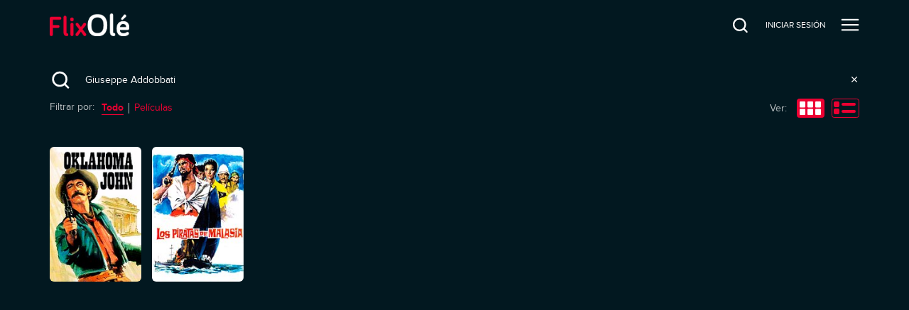

--- FILE ---
content_type: text/html; charset=utf-8
request_url: https://www.google.com/recaptcha/api2/anchor?ar=1&k=6Lc-34geAAAAANaBWlINXFjquhfOGTLhMSRQRs6i&co=aHR0cHM6Ly92ZXIuZmxpeG9sZS5jb206NDQz&hl=en&v=PoyoqOPhxBO7pBk68S4YbpHZ&size=invisible&anchor-ms=20000&execute-ms=30000&cb=v04k3cmlbwx3
body_size: 48465
content:
<!DOCTYPE HTML><html dir="ltr" lang="en"><head><meta http-equiv="Content-Type" content="text/html; charset=UTF-8">
<meta http-equiv="X-UA-Compatible" content="IE=edge">
<title>reCAPTCHA</title>
<style type="text/css">
/* cyrillic-ext */
@font-face {
  font-family: 'Roboto';
  font-style: normal;
  font-weight: 400;
  font-stretch: 100%;
  src: url(//fonts.gstatic.com/s/roboto/v48/KFO7CnqEu92Fr1ME7kSn66aGLdTylUAMa3GUBHMdazTgWw.woff2) format('woff2');
  unicode-range: U+0460-052F, U+1C80-1C8A, U+20B4, U+2DE0-2DFF, U+A640-A69F, U+FE2E-FE2F;
}
/* cyrillic */
@font-face {
  font-family: 'Roboto';
  font-style: normal;
  font-weight: 400;
  font-stretch: 100%;
  src: url(//fonts.gstatic.com/s/roboto/v48/KFO7CnqEu92Fr1ME7kSn66aGLdTylUAMa3iUBHMdazTgWw.woff2) format('woff2');
  unicode-range: U+0301, U+0400-045F, U+0490-0491, U+04B0-04B1, U+2116;
}
/* greek-ext */
@font-face {
  font-family: 'Roboto';
  font-style: normal;
  font-weight: 400;
  font-stretch: 100%;
  src: url(//fonts.gstatic.com/s/roboto/v48/KFO7CnqEu92Fr1ME7kSn66aGLdTylUAMa3CUBHMdazTgWw.woff2) format('woff2');
  unicode-range: U+1F00-1FFF;
}
/* greek */
@font-face {
  font-family: 'Roboto';
  font-style: normal;
  font-weight: 400;
  font-stretch: 100%;
  src: url(//fonts.gstatic.com/s/roboto/v48/KFO7CnqEu92Fr1ME7kSn66aGLdTylUAMa3-UBHMdazTgWw.woff2) format('woff2');
  unicode-range: U+0370-0377, U+037A-037F, U+0384-038A, U+038C, U+038E-03A1, U+03A3-03FF;
}
/* math */
@font-face {
  font-family: 'Roboto';
  font-style: normal;
  font-weight: 400;
  font-stretch: 100%;
  src: url(//fonts.gstatic.com/s/roboto/v48/KFO7CnqEu92Fr1ME7kSn66aGLdTylUAMawCUBHMdazTgWw.woff2) format('woff2');
  unicode-range: U+0302-0303, U+0305, U+0307-0308, U+0310, U+0312, U+0315, U+031A, U+0326-0327, U+032C, U+032F-0330, U+0332-0333, U+0338, U+033A, U+0346, U+034D, U+0391-03A1, U+03A3-03A9, U+03B1-03C9, U+03D1, U+03D5-03D6, U+03F0-03F1, U+03F4-03F5, U+2016-2017, U+2034-2038, U+203C, U+2040, U+2043, U+2047, U+2050, U+2057, U+205F, U+2070-2071, U+2074-208E, U+2090-209C, U+20D0-20DC, U+20E1, U+20E5-20EF, U+2100-2112, U+2114-2115, U+2117-2121, U+2123-214F, U+2190, U+2192, U+2194-21AE, U+21B0-21E5, U+21F1-21F2, U+21F4-2211, U+2213-2214, U+2216-22FF, U+2308-230B, U+2310, U+2319, U+231C-2321, U+2336-237A, U+237C, U+2395, U+239B-23B7, U+23D0, U+23DC-23E1, U+2474-2475, U+25AF, U+25B3, U+25B7, U+25BD, U+25C1, U+25CA, U+25CC, U+25FB, U+266D-266F, U+27C0-27FF, U+2900-2AFF, U+2B0E-2B11, U+2B30-2B4C, U+2BFE, U+3030, U+FF5B, U+FF5D, U+1D400-1D7FF, U+1EE00-1EEFF;
}
/* symbols */
@font-face {
  font-family: 'Roboto';
  font-style: normal;
  font-weight: 400;
  font-stretch: 100%;
  src: url(//fonts.gstatic.com/s/roboto/v48/KFO7CnqEu92Fr1ME7kSn66aGLdTylUAMaxKUBHMdazTgWw.woff2) format('woff2');
  unicode-range: U+0001-000C, U+000E-001F, U+007F-009F, U+20DD-20E0, U+20E2-20E4, U+2150-218F, U+2190, U+2192, U+2194-2199, U+21AF, U+21E6-21F0, U+21F3, U+2218-2219, U+2299, U+22C4-22C6, U+2300-243F, U+2440-244A, U+2460-24FF, U+25A0-27BF, U+2800-28FF, U+2921-2922, U+2981, U+29BF, U+29EB, U+2B00-2BFF, U+4DC0-4DFF, U+FFF9-FFFB, U+10140-1018E, U+10190-1019C, U+101A0, U+101D0-101FD, U+102E0-102FB, U+10E60-10E7E, U+1D2C0-1D2D3, U+1D2E0-1D37F, U+1F000-1F0FF, U+1F100-1F1AD, U+1F1E6-1F1FF, U+1F30D-1F30F, U+1F315, U+1F31C, U+1F31E, U+1F320-1F32C, U+1F336, U+1F378, U+1F37D, U+1F382, U+1F393-1F39F, U+1F3A7-1F3A8, U+1F3AC-1F3AF, U+1F3C2, U+1F3C4-1F3C6, U+1F3CA-1F3CE, U+1F3D4-1F3E0, U+1F3ED, U+1F3F1-1F3F3, U+1F3F5-1F3F7, U+1F408, U+1F415, U+1F41F, U+1F426, U+1F43F, U+1F441-1F442, U+1F444, U+1F446-1F449, U+1F44C-1F44E, U+1F453, U+1F46A, U+1F47D, U+1F4A3, U+1F4B0, U+1F4B3, U+1F4B9, U+1F4BB, U+1F4BF, U+1F4C8-1F4CB, U+1F4D6, U+1F4DA, U+1F4DF, U+1F4E3-1F4E6, U+1F4EA-1F4ED, U+1F4F7, U+1F4F9-1F4FB, U+1F4FD-1F4FE, U+1F503, U+1F507-1F50B, U+1F50D, U+1F512-1F513, U+1F53E-1F54A, U+1F54F-1F5FA, U+1F610, U+1F650-1F67F, U+1F687, U+1F68D, U+1F691, U+1F694, U+1F698, U+1F6AD, U+1F6B2, U+1F6B9-1F6BA, U+1F6BC, U+1F6C6-1F6CF, U+1F6D3-1F6D7, U+1F6E0-1F6EA, U+1F6F0-1F6F3, U+1F6F7-1F6FC, U+1F700-1F7FF, U+1F800-1F80B, U+1F810-1F847, U+1F850-1F859, U+1F860-1F887, U+1F890-1F8AD, U+1F8B0-1F8BB, U+1F8C0-1F8C1, U+1F900-1F90B, U+1F93B, U+1F946, U+1F984, U+1F996, U+1F9E9, U+1FA00-1FA6F, U+1FA70-1FA7C, U+1FA80-1FA89, U+1FA8F-1FAC6, U+1FACE-1FADC, U+1FADF-1FAE9, U+1FAF0-1FAF8, U+1FB00-1FBFF;
}
/* vietnamese */
@font-face {
  font-family: 'Roboto';
  font-style: normal;
  font-weight: 400;
  font-stretch: 100%;
  src: url(//fonts.gstatic.com/s/roboto/v48/KFO7CnqEu92Fr1ME7kSn66aGLdTylUAMa3OUBHMdazTgWw.woff2) format('woff2');
  unicode-range: U+0102-0103, U+0110-0111, U+0128-0129, U+0168-0169, U+01A0-01A1, U+01AF-01B0, U+0300-0301, U+0303-0304, U+0308-0309, U+0323, U+0329, U+1EA0-1EF9, U+20AB;
}
/* latin-ext */
@font-face {
  font-family: 'Roboto';
  font-style: normal;
  font-weight: 400;
  font-stretch: 100%;
  src: url(//fonts.gstatic.com/s/roboto/v48/KFO7CnqEu92Fr1ME7kSn66aGLdTylUAMa3KUBHMdazTgWw.woff2) format('woff2');
  unicode-range: U+0100-02BA, U+02BD-02C5, U+02C7-02CC, U+02CE-02D7, U+02DD-02FF, U+0304, U+0308, U+0329, U+1D00-1DBF, U+1E00-1E9F, U+1EF2-1EFF, U+2020, U+20A0-20AB, U+20AD-20C0, U+2113, U+2C60-2C7F, U+A720-A7FF;
}
/* latin */
@font-face {
  font-family: 'Roboto';
  font-style: normal;
  font-weight: 400;
  font-stretch: 100%;
  src: url(//fonts.gstatic.com/s/roboto/v48/KFO7CnqEu92Fr1ME7kSn66aGLdTylUAMa3yUBHMdazQ.woff2) format('woff2');
  unicode-range: U+0000-00FF, U+0131, U+0152-0153, U+02BB-02BC, U+02C6, U+02DA, U+02DC, U+0304, U+0308, U+0329, U+2000-206F, U+20AC, U+2122, U+2191, U+2193, U+2212, U+2215, U+FEFF, U+FFFD;
}
/* cyrillic-ext */
@font-face {
  font-family: 'Roboto';
  font-style: normal;
  font-weight: 500;
  font-stretch: 100%;
  src: url(//fonts.gstatic.com/s/roboto/v48/KFO7CnqEu92Fr1ME7kSn66aGLdTylUAMa3GUBHMdazTgWw.woff2) format('woff2');
  unicode-range: U+0460-052F, U+1C80-1C8A, U+20B4, U+2DE0-2DFF, U+A640-A69F, U+FE2E-FE2F;
}
/* cyrillic */
@font-face {
  font-family: 'Roboto';
  font-style: normal;
  font-weight: 500;
  font-stretch: 100%;
  src: url(//fonts.gstatic.com/s/roboto/v48/KFO7CnqEu92Fr1ME7kSn66aGLdTylUAMa3iUBHMdazTgWw.woff2) format('woff2');
  unicode-range: U+0301, U+0400-045F, U+0490-0491, U+04B0-04B1, U+2116;
}
/* greek-ext */
@font-face {
  font-family: 'Roboto';
  font-style: normal;
  font-weight: 500;
  font-stretch: 100%;
  src: url(//fonts.gstatic.com/s/roboto/v48/KFO7CnqEu92Fr1ME7kSn66aGLdTylUAMa3CUBHMdazTgWw.woff2) format('woff2');
  unicode-range: U+1F00-1FFF;
}
/* greek */
@font-face {
  font-family: 'Roboto';
  font-style: normal;
  font-weight: 500;
  font-stretch: 100%;
  src: url(//fonts.gstatic.com/s/roboto/v48/KFO7CnqEu92Fr1ME7kSn66aGLdTylUAMa3-UBHMdazTgWw.woff2) format('woff2');
  unicode-range: U+0370-0377, U+037A-037F, U+0384-038A, U+038C, U+038E-03A1, U+03A3-03FF;
}
/* math */
@font-face {
  font-family: 'Roboto';
  font-style: normal;
  font-weight: 500;
  font-stretch: 100%;
  src: url(//fonts.gstatic.com/s/roboto/v48/KFO7CnqEu92Fr1ME7kSn66aGLdTylUAMawCUBHMdazTgWw.woff2) format('woff2');
  unicode-range: U+0302-0303, U+0305, U+0307-0308, U+0310, U+0312, U+0315, U+031A, U+0326-0327, U+032C, U+032F-0330, U+0332-0333, U+0338, U+033A, U+0346, U+034D, U+0391-03A1, U+03A3-03A9, U+03B1-03C9, U+03D1, U+03D5-03D6, U+03F0-03F1, U+03F4-03F5, U+2016-2017, U+2034-2038, U+203C, U+2040, U+2043, U+2047, U+2050, U+2057, U+205F, U+2070-2071, U+2074-208E, U+2090-209C, U+20D0-20DC, U+20E1, U+20E5-20EF, U+2100-2112, U+2114-2115, U+2117-2121, U+2123-214F, U+2190, U+2192, U+2194-21AE, U+21B0-21E5, U+21F1-21F2, U+21F4-2211, U+2213-2214, U+2216-22FF, U+2308-230B, U+2310, U+2319, U+231C-2321, U+2336-237A, U+237C, U+2395, U+239B-23B7, U+23D0, U+23DC-23E1, U+2474-2475, U+25AF, U+25B3, U+25B7, U+25BD, U+25C1, U+25CA, U+25CC, U+25FB, U+266D-266F, U+27C0-27FF, U+2900-2AFF, U+2B0E-2B11, U+2B30-2B4C, U+2BFE, U+3030, U+FF5B, U+FF5D, U+1D400-1D7FF, U+1EE00-1EEFF;
}
/* symbols */
@font-face {
  font-family: 'Roboto';
  font-style: normal;
  font-weight: 500;
  font-stretch: 100%;
  src: url(//fonts.gstatic.com/s/roboto/v48/KFO7CnqEu92Fr1ME7kSn66aGLdTylUAMaxKUBHMdazTgWw.woff2) format('woff2');
  unicode-range: U+0001-000C, U+000E-001F, U+007F-009F, U+20DD-20E0, U+20E2-20E4, U+2150-218F, U+2190, U+2192, U+2194-2199, U+21AF, U+21E6-21F0, U+21F3, U+2218-2219, U+2299, U+22C4-22C6, U+2300-243F, U+2440-244A, U+2460-24FF, U+25A0-27BF, U+2800-28FF, U+2921-2922, U+2981, U+29BF, U+29EB, U+2B00-2BFF, U+4DC0-4DFF, U+FFF9-FFFB, U+10140-1018E, U+10190-1019C, U+101A0, U+101D0-101FD, U+102E0-102FB, U+10E60-10E7E, U+1D2C0-1D2D3, U+1D2E0-1D37F, U+1F000-1F0FF, U+1F100-1F1AD, U+1F1E6-1F1FF, U+1F30D-1F30F, U+1F315, U+1F31C, U+1F31E, U+1F320-1F32C, U+1F336, U+1F378, U+1F37D, U+1F382, U+1F393-1F39F, U+1F3A7-1F3A8, U+1F3AC-1F3AF, U+1F3C2, U+1F3C4-1F3C6, U+1F3CA-1F3CE, U+1F3D4-1F3E0, U+1F3ED, U+1F3F1-1F3F3, U+1F3F5-1F3F7, U+1F408, U+1F415, U+1F41F, U+1F426, U+1F43F, U+1F441-1F442, U+1F444, U+1F446-1F449, U+1F44C-1F44E, U+1F453, U+1F46A, U+1F47D, U+1F4A3, U+1F4B0, U+1F4B3, U+1F4B9, U+1F4BB, U+1F4BF, U+1F4C8-1F4CB, U+1F4D6, U+1F4DA, U+1F4DF, U+1F4E3-1F4E6, U+1F4EA-1F4ED, U+1F4F7, U+1F4F9-1F4FB, U+1F4FD-1F4FE, U+1F503, U+1F507-1F50B, U+1F50D, U+1F512-1F513, U+1F53E-1F54A, U+1F54F-1F5FA, U+1F610, U+1F650-1F67F, U+1F687, U+1F68D, U+1F691, U+1F694, U+1F698, U+1F6AD, U+1F6B2, U+1F6B9-1F6BA, U+1F6BC, U+1F6C6-1F6CF, U+1F6D3-1F6D7, U+1F6E0-1F6EA, U+1F6F0-1F6F3, U+1F6F7-1F6FC, U+1F700-1F7FF, U+1F800-1F80B, U+1F810-1F847, U+1F850-1F859, U+1F860-1F887, U+1F890-1F8AD, U+1F8B0-1F8BB, U+1F8C0-1F8C1, U+1F900-1F90B, U+1F93B, U+1F946, U+1F984, U+1F996, U+1F9E9, U+1FA00-1FA6F, U+1FA70-1FA7C, U+1FA80-1FA89, U+1FA8F-1FAC6, U+1FACE-1FADC, U+1FADF-1FAE9, U+1FAF0-1FAF8, U+1FB00-1FBFF;
}
/* vietnamese */
@font-face {
  font-family: 'Roboto';
  font-style: normal;
  font-weight: 500;
  font-stretch: 100%;
  src: url(//fonts.gstatic.com/s/roboto/v48/KFO7CnqEu92Fr1ME7kSn66aGLdTylUAMa3OUBHMdazTgWw.woff2) format('woff2');
  unicode-range: U+0102-0103, U+0110-0111, U+0128-0129, U+0168-0169, U+01A0-01A1, U+01AF-01B0, U+0300-0301, U+0303-0304, U+0308-0309, U+0323, U+0329, U+1EA0-1EF9, U+20AB;
}
/* latin-ext */
@font-face {
  font-family: 'Roboto';
  font-style: normal;
  font-weight: 500;
  font-stretch: 100%;
  src: url(//fonts.gstatic.com/s/roboto/v48/KFO7CnqEu92Fr1ME7kSn66aGLdTylUAMa3KUBHMdazTgWw.woff2) format('woff2');
  unicode-range: U+0100-02BA, U+02BD-02C5, U+02C7-02CC, U+02CE-02D7, U+02DD-02FF, U+0304, U+0308, U+0329, U+1D00-1DBF, U+1E00-1E9F, U+1EF2-1EFF, U+2020, U+20A0-20AB, U+20AD-20C0, U+2113, U+2C60-2C7F, U+A720-A7FF;
}
/* latin */
@font-face {
  font-family: 'Roboto';
  font-style: normal;
  font-weight: 500;
  font-stretch: 100%;
  src: url(//fonts.gstatic.com/s/roboto/v48/KFO7CnqEu92Fr1ME7kSn66aGLdTylUAMa3yUBHMdazQ.woff2) format('woff2');
  unicode-range: U+0000-00FF, U+0131, U+0152-0153, U+02BB-02BC, U+02C6, U+02DA, U+02DC, U+0304, U+0308, U+0329, U+2000-206F, U+20AC, U+2122, U+2191, U+2193, U+2212, U+2215, U+FEFF, U+FFFD;
}
/* cyrillic-ext */
@font-face {
  font-family: 'Roboto';
  font-style: normal;
  font-weight: 900;
  font-stretch: 100%;
  src: url(//fonts.gstatic.com/s/roboto/v48/KFO7CnqEu92Fr1ME7kSn66aGLdTylUAMa3GUBHMdazTgWw.woff2) format('woff2');
  unicode-range: U+0460-052F, U+1C80-1C8A, U+20B4, U+2DE0-2DFF, U+A640-A69F, U+FE2E-FE2F;
}
/* cyrillic */
@font-face {
  font-family: 'Roboto';
  font-style: normal;
  font-weight: 900;
  font-stretch: 100%;
  src: url(//fonts.gstatic.com/s/roboto/v48/KFO7CnqEu92Fr1ME7kSn66aGLdTylUAMa3iUBHMdazTgWw.woff2) format('woff2');
  unicode-range: U+0301, U+0400-045F, U+0490-0491, U+04B0-04B1, U+2116;
}
/* greek-ext */
@font-face {
  font-family: 'Roboto';
  font-style: normal;
  font-weight: 900;
  font-stretch: 100%;
  src: url(//fonts.gstatic.com/s/roboto/v48/KFO7CnqEu92Fr1ME7kSn66aGLdTylUAMa3CUBHMdazTgWw.woff2) format('woff2');
  unicode-range: U+1F00-1FFF;
}
/* greek */
@font-face {
  font-family: 'Roboto';
  font-style: normal;
  font-weight: 900;
  font-stretch: 100%;
  src: url(//fonts.gstatic.com/s/roboto/v48/KFO7CnqEu92Fr1ME7kSn66aGLdTylUAMa3-UBHMdazTgWw.woff2) format('woff2');
  unicode-range: U+0370-0377, U+037A-037F, U+0384-038A, U+038C, U+038E-03A1, U+03A3-03FF;
}
/* math */
@font-face {
  font-family: 'Roboto';
  font-style: normal;
  font-weight: 900;
  font-stretch: 100%;
  src: url(//fonts.gstatic.com/s/roboto/v48/KFO7CnqEu92Fr1ME7kSn66aGLdTylUAMawCUBHMdazTgWw.woff2) format('woff2');
  unicode-range: U+0302-0303, U+0305, U+0307-0308, U+0310, U+0312, U+0315, U+031A, U+0326-0327, U+032C, U+032F-0330, U+0332-0333, U+0338, U+033A, U+0346, U+034D, U+0391-03A1, U+03A3-03A9, U+03B1-03C9, U+03D1, U+03D5-03D6, U+03F0-03F1, U+03F4-03F5, U+2016-2017, U+2034-2038, U+203C, U+2040, U+2043, U+2047, U+2050, U+2057, U+205F, U+2070-2071, U+2074-208E, U+2090-209C, U+20D0-20DC, U+20E1, U+20E5-20EF, U+2100-2112, U+2114-2115, U+2117-2121, U+2123-214F, U+2190, U+2192, U+2194-21AE, U+21B0-21E5, U+21F1-21F2, U+21F4-2211, U+2213-2214, U+2216-22FF, U+2308-230B, U+2310, U+2319, U+231C-2321, U+2336-237A, U+237C, U+2395, U+239B-23B7, U+23D0, U+23DC-23E1, U+2474-2475, U+25AF, U+25B3, U+25B7, U+25BD, U+25C1, U+25CA, U+25CC, U+25FB, U+266D-266F, U+27C0-27FF, U+2900-2AFF, U+2B0E-2B11, U+2B30-2B4C, U+2BFE, U+3030, U+FF5B, U+FF5D, U+1D400-1D7FF, U+1EE00-1EEFF;
}
/* symbols */
@font-face {
  font-family: 'Roboto';
  font-style: normal;
  font-weight: 900;
  font-stretch: 100%;
  src: url(//fonts.gstatic.com/s/roboto/v48/KFO7CnqEu92Fr1ME7kSn66aGLdTylUAMaxKUBHMdazTgWw.woff2) format('woff2');
  unicode-range: U+0001-000C, U+000E-001F, U+007F-009F, U+20DD-20E0, U+20E2-20E4, U+2150-218F, U+2190, U+2192, U+2194-2199, U+21AF, U+21E6-21F0, U+21F3, U+2218-2219, U+2299, U+22C4-22C6, U+2300-243F, U+2440-244A, U+2460-24FF, U+25A0-27BF, U+2800-28FF, U+2921-2922, U+2981, U+29BF, U+29EB, U+2B00-2BFF, U+4DC0-4DFF, U+FFF9-FFFB, U+10140-1018E, U+10190-1019C, U+101A0, U+101D0-101FD, U+102E0-102FB, U+10E60-10E7E, U+1D2C0-1D2D3, U+1D2E0-1D37F, U+1F000-1F0FF, U+1F100-1F1AD, U+1F1E6-1F1FF, U+1F30D-1F30F, U+1F315, U+1F31C, U+1F31E, U+1F320-1F32C, U+1F336, U+1F378, U+1F37D, U+1F382, U+1F393-1F39F, U+1F3A7-1F3A8, U+1F3AC-1F3AF, U+1F3C2, U+1F3C4-1F3C6, U+1F3CA-1F3CE, U+1F3D4-1F3E0, U+1F3ED, U+1F3F1-1F3F3, U+1F3F5-1F3F7, U+1F408, U+1F415, U+1F41F, U+1F426, U+1F43F, U+1F441-1F442, U+1F444, U+1F446-1F449, U+1F44C-1F44E, U+1F453, U+1F46A, U+1F47D, U+1F4A3, U+1F4B0, U+1F4B3, U+1F4B9, U+1F4BB, U+1F4BF, U+1F4C8-1F4CB, U+1F4D6, U+1F4DA, U+1F4DF, U+1F4E3-1F4E6, U+1F4EA-1F4ED, U+1F4F7, U+1F4F9-1F4FB, U+1F4FD-1F4FE, U+1F503, U+1F507-1F50B, U+1F50D, U+1F512-1F513, U+1F53E-1F54A, U+1F54F-1F5FA, U+1F610, U+1F650-1F67F, U+1F687, U+1F68D, U+1F691, U+1F694, U+1F698, U+1F6AD, U+1F6B2, U+1F6B9-1F6BA, U+1F6BC, U+1F6C6-1F6CF, U+1F6D3-1F6D7, U+1F6E0-1F6EA, U+1F6F0-1F6F3, U+1F6F7-1F6FC, U+1F700-1F7FF, U+1F800-1F80B, U+1F810-1F847, U+1F850-1F859, U+1F860-1F887, U+1F890-1F8AD, U+1F8B0-1F8BB, U+1F8C0-1F8C1, U+1F900-1F90B, U+1F93B, U+1F946, U+1F984, U+1F996, U+1F9E9, U+1FA00-1FA6F, U+1FA70-1FA7C, U+1FA80-1FA89, U+1FA8F-1FAC6, U+1FACE-1FADC, U+1FADF-1FAE9, U+1FAF0-1FAF8, U+1FB00-1FBFF;
}
/* vietnamese */
@font-face {
  font-family: 'Roboto';
  font-style: normal;
  font-weight: 900;
  font-stretch: 100%;
  src: url(//fonts.gstatic.com/s/roboto/v48/KFO7CnqEu92Fr1ME7kSn66aGLdTylUAMa3OUBHMdazTgWw.woff2) format('woff2');
  unicode-range: U+0102-0103, U+0110-0111, U+0128-0129, U+0168-0169, U+01A0-01A1, U+01AF-01B0, U+0300-0301, U+0303-0304, U+0308-0309, U+0323, U+0329, U+1EA0-1EF9, U+20AB;
}
/* latin-ext */
@font-face {
  font-family: 'Roboto';
  font-style: normal;
  font-weight: 900;
  font-stretch: 100%;
  src: url(//fonts.gstatic.com/s/roboto/v48/KFO7CnqEu92Fr1ME7kSn66aGLdTylUAMa3KUBHMdazTgWw.woff2) format('woff2');
  unicode-range: U+0100-02BA, U+02BD-02C5, U+02C7-02CC, U+02CE-02D7, U+02DD-02FF, U+0304, U+0308, U+0329, U+1D00-1DBF, U+1E00-1E9F, U+1EF2-1EFF, U+2020, U+20A0-20AB, U+20AD-20C0, U+2113, U+2C60-2C7F, U+A720-A7FF;
}
/* latin */
@font-face {
  font-family: 'Roboto';
  font-style: normal;
  font-weight: 900;
  font-stretch: 100%;
  src: url(//fonts.gstatic.com/s/roboto/v48/KFO7CnqEu92Fr1ME7kSn66aGLdTylUAMa3yUBHMdazQ.woff2) format('woff2');
  unicode-range: U+0000-00FF, U+0131, U+0152-0153, U+02BB-02BC, U+02C6, U+02DA, U+02DC, U+0304, U+0308, U+0329, U+2000-206F, U+20AC, U+2122, U+2191, U+2193, U+2212, U+2215, U+FEFF, U+FFFD;
}

</style>
<link rel="stylesheet" type="text/css" href="https://www.gstatic.com/recaptcha/releases/PoyoqOPhxBO7pBk68S4YbpHZ/styles__ltr.css">
<script nonce="UOhqwUH3EJLNMjqDDIJdYA" type="text/javascript">window['__recaptcha_api'] = 'https://www.google.com/recaptcha/api2/';</script>
<script type="text/javascript" src="https://www.gstatic.com/recaptcha/releases/PoyoqOPhxBO7pBk68S4YbpHZ/recaptcha__en.js" nonce="UOhqwUH3EJLNMjqDDIJdYA">
      
    </script></head>
<body><div id="rc-anchor-alert" class="rc-anchor-alert"></div>
<input type="hidden" id="recaptcha-token" value="[base64]">
<script type="text/javascript" nonce="UOhqwUH3EJLNMjqDDIJdYA">
      recaptcha.anchor.Main.init("[\x22ainput\x22,[\x22bgdata\x22,\x22\x22,\[base64]/[base64]/UltIKytdPWE6KGE8MjA0OD9SW0grK109YT4+NnwxOTI6KChhJjY0NTEyKT09NTUyOTYmJnErMTxoLmxlbmd0aCYmKGguY2hhckNvZGVBdChxKzEpJjY0NTEyKT09NTYzMjA/[base64]/MjU1OlI/[base64]/[base64]/[base64]/[base64]/[base64]/[base64]/[base64]/[base64]/[base64]/[base64]\x22,\[base64]\\u003d\x22,\x22wr3Cl8KTDMKMw6HCmB/Dj8OuZ8OZS3cOHgQKJMKRwrvCqBwJw4zCrEnCoDHCkht/wrPDr8KCw6dXGGstw7PClEHDnMKxJlw+w4tuf8KRw4IcwrJxw6fDvlHDgG9cw4UzwrEDw5XDj8OrwoXDl8KOw6AdKcKCw6PCsT7DisOAfUPCtX3Cj8O9ESPCg8K5akbCgsOtwp0TCjoWwpPDgnA7bcO9ScOSworCryPCmcKeY8Oywp/DryNnCS/CmRvDqMKOwp1CwqjCgsOqwqLDvxrDosKcw5TCiRQ3wq3ChAvDk8KHMhkNCRPDq8OMdi/[base64]/CuMK1dUwcw7vCvsKowoFrO8Onwop9ViTCrm0yw5nCucOfw6DDrHI7fR/Cg3Nlwrk9D8OcwpHChivDjsOcw5MFwqQcw6t5w4wOwojDlsOjw7XCn8O4M8Kuw6tlw5fCthoAb8OzDMK1w6LDpMKrwofDgsKFRMKzw67CrxJmwqNvwrBDZh/DjXbDhBVAeC0Gw7J1J8O3EcKGw6lGKsK1L8ObRBQNw77CisKVw4fDgHLDsg/[base64]/DgMOaXBZGwo8HwqTCuyIxcC/DgxPChMOgwrbCvBV/PcKNOsOMwpjDg1LCtELCqcKdCkgLw4BiC2PDv8OPSsOtw5TDh1LCtsKpw5Y8T1R0w5zCjcOBwp0jw5XDt0/DmCfDonkpw6bDnsK6w4/[base64]/CogYneyEELnrCmcKyVsO/wrRnJ8OUfcKiYQpXdcKnJjA+wpxfw4UFecKZfcOGworCnWTChQ8MMsKpwrDDly46VsKNIMOVTF4Uw7/DgcOrRF3DlMKWw5ElaAHDs8KEw419e8KaQCDDrXtdwq1cwpPDvMOoBsOBworCl8O9wofCtllYw7XCvcK1Oh3DgcOjw7dfJsKgSRAiD8K6ZsObw7rCpHQlMMOif8O2w7rCmj/Dn8OoSsO7FDXCo8KSccKww6QncB4EZcOAMcOzw6nCusKwwqt0KcKNQcObw5B9w5bDscONNWTDtz8AwoNUD1dfw4XDqCHCtsOsfhhewr02ImDDm8OcwonCrcOOwofCtMKJwpXDtQ08woXCnlzCu8K0w5NIdznDqMOywqvCu8KJwpdtwrLDgQoAa2DDozvCgXU7NC/Dj3g3wrvCkzo8A8OJKlRwVcKywq3Do8OGw4nDrGcpZcKKE8KXbMOsw6sZGcKoHsKVwo/DvX/ChMOMwqFZwoHDuxcnKiXCocOdwqVqBEEPwopiw5UHVMKOw4bCtX8IwrgyLAnDksKCwq1Lw4HDvsKGW8OlZzhFIgtvSsOIwqPCmMKzTThNw6QTw7LDgcOuw50Pw53DqS8Gw77CrH/CqU3CrsKEwoEnwrrDk8Orwq0fwoHDt8Omw6zDv8OaS8O0bU7Dr1NvwqvCiMKfwoNMwpjDhcODw5IlAzLDg8Odw5cvwodkwpfClCtmw6c8wr7DtEd/wrpZM0PCusKOw5oANXBQwrTCisOBSw1PK8OZw7AjwpJTLQdaZsKTwogHP0hjTTc6woxeWMOyw6FSwpkQw7jCsMKAw6J2PMKubHfDscOSwqPCrcKMw4B1AMO3RMOiw7nCnBx2W8KJw7XDhMKuwpgew5DDlCAXdcKEfE4vEsOJw5gZPcOrXcO0JkvCun90B8KzTi/DncKpDyDClsODw4jDvMOOTMKBwr7DiEfDhMOPw7vDlmHDvULCiMKEJ8KSw4kZaQ5QwoYwDRk8w7bCpcKQw6LDv8KtwrLDpcKswot/bsOdw4XCocOGw5wUZRbDsnkeGVsWw6E8w6xWwofCi3rDg2MjKAbDqcOXcXzCqBXDh8KbPDnCucK+w4XCqcKCIG9NDldaG8K4w6AmLxvCq1xdw6XDl29uw6UXwoPDlsOCKcORw5/DhcKAJk/CqMOMK8K2wotIwobDlcKuFU/[base64]/[base64]/DksKDQsKvX8KTXRDChMKIUVDDm3YJUcKVfcOww6UZw68RLwlXwrV5w5YzF8K1GsKFwoYlEsOdw7nDu8KTCTptw7xJw7bDtiFXw4zDrsKmOW7DgcKUw6IHOcOvPMKFwo/Cj8OyUMONDwR1wow6DsOVYcK4w7rDnAd/wqhtAABrwo7DgcKyHMOxwr0Gw7rDo8KuwpnClScGN8O0QsO/AzrDmEfClsOkw77Do8KdwpLDp8O/[base64]/fkA9w7XDvMOJFwXClsKsM1nCgsKRSgnDtyPDs1TDmyTCksKqw58gw47Cj3B5dHzDr8ONbMO9wqpAcmHDlsKRPAI1wpIKJxoaNEsew6/[base64]/CtHTCvmASS8OyE8O+acO8GcKKZcOOOcKaw7fCjA/Do3vDvcKKJ2LCj17Cp8KWScKnwrvDssOdw6wkw5jDvmYGM1vCmMK1w7jDsxnDnMOrwpE1bsOKAMO1b8KkwqI0w4XDmEjCq1HCtlHDqz3DqS3DqcOnwpR7w5DCg8OiwpkUwpEWwo9swqs1w4/Ck8KrKS3DiAjCsRjCu8O3fMOlY8KbN8OIb8OTWsKHMSR+QwzCgcKsEcOfwqY2MAclBMOvwr5aPMOqIMO/LcK6wonDr8OJwpE1RsKUECLDsCfDuE7CtH/[base64]/wpHCmgnDuVXCkMKzwr/Dk1XCnMOIwrLCpCjClMODVsK2dSrDii/DnmfDjcOGbnAdwpLDvcO4w7MfC1Z+w5DDrmnDn8OaYATClsKFw4zCqMKew6jCm8K1wqhLwofCsm3DhQbDp3bCrsK4KhTCkcKrIsODE8ObCXwww7/[base64]/DssO4csKxwr3CgMODwq/Ck8O2LMKlwrFWTsOpw5zCu8OGwpLDn8OLw5oQAcKjYMOqw4/ClsKJw6luwoPCgMOYahZmMxhfw6RTcmdXw5A2w7BOZ1PCh8Kww4Zqw5JHHyHDgcOWRQvDmzkpwoLCmMKpXTzDrTgowo/DtcKpw67DucKgwrY8wqZ9FkwPA8Ocw6nDoUnCmnETACXDvMK6VsOkwpzDqcO2w7TCqMKPw6fChy5mw5xDJ8KvF8Opw6PDnz1Gw6U6EcKyJcO7wozDnsOYwq0ACsKBwolIJcO/ICFiw6LClcOdwo7Djx8Rc3B2ZcKkwqzDrjxAw5M7UcOkwotyTMKzw53DrmcZw4Mnw7FOwqo7woDConjCj8K6GAbCpE/CqcOUF0HCksOuZQbCr8OdSlsEw7/DsmfCu8OySMKAXTPCucKTwrDDrMKUw5/DoXgiLlpYGsOxJUdMw6Z6ZMOBwo56BHh/wprCgh4WemB5w7TDs8O2G8O/w7NDw55zw6wawrLDgFVKJzF2IzRzXWrCpMOuTSYNJmLCvFfDjQfDrsOPOhlgMFZtR8K7wobDpHYNJDgcw7/CvsOGEsKuw6FOTsOeJRw9BlLCvsKCFC3ChxthUsOiw5fCn8KiNsKqBMOPayHDjcOZwpXDuBDDsmhNacKhwqnDncKNw7phw6QCw53CjG3DqzU3KsONwoHCn8KmKwk7WMKPw6VPwojDhErCu8KrRRpOw649w6p5XcOYEQpWUMK5dsOlw7/Dhi1ywqAHwrjDp1tEwqclw5LDsMOvZsKPw7XDihJiw7ZoATA9w4nDhsK1w7rChMKdWAvDv3nCksKQfQc3L0zDrMKQJcKccx5rHCY0D2HDlsO2FlkHUAkrwoDDoX/[base64]/DtcK5KMKBcBdmPAkOeC/[base64]/[base64]/DgsOrw47Dk1bCh8KYwo92L2LCv8KcKMOxbk5bw5FnwofCtsKvwqLCjcKAw7V1QsOmwqE8VcO2GQE4RkjDtFDCoGbCtMKDw7vCg8OiwqrCqQcdK8OzWlTDt8KSwpEqITfCnQbDnwLDuMOJwoDCrsOCw6F7GUjCsinCpkJgUMKgwoTDr2/CiDbCsm5vRMKzwoQAbXsObsKqw4Qhw4zCiMKTw4ArwrrDpB8UwpjCrinCu8O3wpZVWkDCug/DmHjCpkjDmsOSw4NZwqDCjiFiSsKjMFjCiiQuODrCnXDDmcO6w4HDpcOEwp7CplTClX8qAsO/wqLCr8KresKaw743worDmMKawqgKwqoUw7YMMcO/wqpuVcOYwqEKw4BoZcKhwqtCw6rDrXgDwqjDksKvLVXCtD1uKD7Co8OuecO2w5zCs8Ocw5FPAGnDmMO3w4TCjcKSZMK0NELCkHNJwr1rw5zClsKawpfCucKGa8KHw6BywpwkwonCv8KDO0VoG3ZbwpJ2wrANwrbDu8Knw5DDjF/Dr2/Dr8KyMA/CisKuWsOIe8KYecK2fwDDgcOrwqQEwrHDmEFoByXCtcKUw5QuXcK5UA/DkBTCtidvwpd6SHNowqQfPMOQRXPDrQXDicOXwqpWwpNhwqfCrnPDg8KGwoNNwpBkwrB1wq8KfgfCrcO8wpl0W8OiR8OqwowEe0cmaQMHLMOfw7YWw4bChE02wpvCnV4/[base64]/[base64]/YMKBYsKdI8Ouwq5awqZgwpw4wqJ+W8KJUW/CrcKAQDA5WRMoX8OoRcKoQsKNwpFKHTDCmFzCpX7Ch8Ojw5UlXhbDsMKVwr/[base64]/CjcOpw61FwoXCocO3w4nDmEY0wqcGw6TDrjzCmC7DlkTChljCkMKow53DgsOKFWR8w6wjwovCmxHCisK+wqbCjxNaAALDu8OmdmAwG8KDflgfwqDDvgfCvcKsOFbCp8OJBcOZwo/ClMOMw6/DvcOmwrPClmAcwqUHC8Kyw5RfwpFTwpnCoivDpcOyUzrCg8OhdHLDgcOlN1pBEsOwa8KLwojCuMOjw4jChllJAw3DisKiwrY5wozCnGzDpMKDw6HDncKuwrUYw7DDiMKsaxvDkD5yBRXDjgx1wol6BkvCoCzCmcK3TQfDlsK/wowhAyh3BcO2G8OKw5XDucKWw7DCmk8JFUTCqMOceMKHwq5mOGTCm8Kew6jDjTUCB0vDgMOGBcKLwpzCjQd4wpl6wpnChsK2fMOdw4HCp2LDih0vwqDCm05BwojChsKpwpnCg8OpX8O9wobDmRfCj07DnGRYw4vDgUfCj8K/NEMoRsOTw6XDgxhLOzrDosOIDsKwwqfDnTbDmMOEO8OWL2dSR8OzTcOmRA8YWsO0DsKmwoXCoMKswqnDoQZow4lCw63DosOXJ8KNf8KFCcOMP8OOfcKTw53Dln7CqkfDt2xsAcKzw5/CgcOawrrDpsKiWsOkwpzDnUFjdT/ChHrCmDhREsORwoXCrCjCtH42HsK2wpZfw6U1bwHCkwgEd8OHwpLCg8Ojw4BbbsKQO8K+w5RUwpo+w6vDrsKrwpMneEDDosK+wrsBw4dDb8OvY8KPwo/[base64]/BTZkw5DCgh1mwoN6wpLDiyspIQ9Cw5wDwrHCtlAVw5F5wrbDqXDDtcOaDcO6w6PDusKUWMOQw4sSZcKKwqYKw644wqXDj8KFLmkkw7PCsMOFwoFRw4LDuAnDkcK5RiTDoDs+wqbCrMK8w7FDw5dAaMOCaSx4L1tQJ8KeRsKGwrN7XyvCt8ONSi/CssO2wqvDjMK7w6xfEMKnKcO2HcOwa1I9w5g0MxzCrcKKwpsSw74aJyxlwrjDnzrDusOcwodUwqhqasOsV8K8w5AVwqgDwpHDujvDu8KyER5Ywo/[base64]/w4DDp8OIwrZow5rCgMKUHMOMBF9rK8KwNRU2XUDDg8OCw5J1wqHCq1/Cs8KbJMO3w70sGcKQw7bChMOBdSHDkB7CiMKkNsOmw7fCgD/CuBQ0CMOuE8K1wpbCtg3DsMKKw5rCqMOUwq8WWR3CmcOCQ2wCccKHwpFPw6IgwonClU8CwpgVwovDpSg/Xlk0BH3CnMOCI8K9Qi4mw5NNT8OkwqYqH8KuwpU7w4zDnmMYY8KlSWopKMKYTlvCi37CqsOZQyTDsTB8wplrVhU/w4fDlQ7Cskt1N09Cw5vDgS5KwpFzwpBDw5pND8Kdw6nDiFTDs8Oaw5/DgMOlw7BNOsKdwpk2w7BqwqtdZsO8DcOKw7nDkcKdw6TDgibChsOSw4bDgcKSw7hbdkQ8wpnCpETDpMKvfEp4RMOVYzVXw4bDqMOIw4DDtB1Dwpkew7J+wp/CosKKVlEJw7bCm8OxRcO3wpROAADCgcO0GA0zw7Q4YsK/[base64]/DpEU+wo0aKsKgU0DCvDN7wrE2wqfCqR7DpcOnw7V4w7Fxw40DZQTDssOIwoVPSEdBwpXCmTfCvMOSf8OAV8OEwrHCozhBHzBHdRbChkPDhyXDplTDpwwzfCkwR8KBGRfDm2LChU/DuMKIw4fDhsOUBsKBwrw9EsOIb8ObwrnDgETCqhNdHsKdwqJKDkMSSnhcFsO9bFLDucORw7Uxw6FHwplueynDnRrDksK7w7jCnwULw4/CpQFgw6XDiwrDgQEhNgrDtcKOw7PCqMKlwop6wrXDtTfCicOow5bCiGHCnjHDtsOqTD00GsOCwrRlwqvCgWFKw5VYwptAKMKAw4hsSAbCp8Khwq4jwokWfsOdN8KHwpBWwrkkwpZTw47Cn1XDtcO1VS3DmyF5wqfDl8OVw45eMBDDtsKXw6tewphcQBnCpXx8w4/[base64]/[base64]/CgcKFw6zCq2nDgMKLW8OPKcKuEz4dw6kwIGFYwqsswr3DkMKlwrJpFGzDg8K4w4jCom/DmsODwpxjXsKkwptCD8OuXR/CnlZhwrVfFVnDpAPDigLCtMOpbMKOIXfCv8ODwojDrWBgw6rCq8KFwpbChMOxdsK9B2gOHcKpwrc7HirCngbCs0TDq8K6Kxk3w4pQRAY6f8KMwrDDrcOQL2XCuRQBfn4oFmnDvFIoa2XDvRLDvUx/B0DCssO/[base64]/Cj8OQw5jDqmTCrhYPw5Vuw6PDi8KewoHDjcO8w5PCgSDDvsOjDQ1XaxADw5jDoTHCk8K5YsOpWcK5w6bCm8OBLMKIw7/CrW7CncOWVMOQHjjCpUgvwqVwwoNgcsOqwobCmwghwod7DzIowrnCuHfDs8K9WsOxw4TDnRgoFAHDgD1HQlPDpXNew5I6KcOjw71sPMKWwqhIw6w+H8OnB8KNwqHCpcKUwpwofX7ClXjDiG0NCwEjw5gdwpTDssK+w7QoNsOzw4zCqV/CjgvDkH3Cs8KYwoVYw7rDr8OtVsKcRsK5wrE7wqATKjfCtMOlw7vCpsKTCSDDgcKKwrDDthkpw61fw5sKw55dIUVWw5nDr8KJTj9sw7kIbm9tDMK1RMONwp8YLGXDjMOIWkDDoToaI8KgEmbCn8K+XMKbb2M4fm7Cr8KcayYdw7zCtA/CvMOfDz3DlcKbInhKw7d9wp5Ew6kGw4Y0WcOWAF/DjsKaO8OMdVJFwpDDtxrCksOnw7J4w5IBIcOyw6pvw6dPwonDvcO0wokXEmFRw6fDg8KVUsK+UDXDjR5kwr7Co8Kqw5Y7JlF5w5fDiMOKch5+w7/DvcKBf8Opw6LDnF17YGPCn8OPbMKUw6/[base64]/[base64]/w7nDucK6w4lXw4FzZgsSb8KLw6VLw5siwo7DpCJRw4/DtFNEw7rDhy03FVI9fiApaSJpwqJvbcK8HMK3Ex3Cv2/[base64]/wqIBGcOFUsK2K8OTPsOgw5HDkV3ClcOHUWNUOgPDq8OKd8OSTV1mHjtXw4EPwph/[base64]/CslQNJ8K1U8KoFMOZwrh3ScK0wqfDu8KLfB/[base64]/[base64]/DmsKgw7HDmzpsc8KmwoRfwqUdEMOuCMOuXsKrwr4TMsOmLsK3ScOmwq7CtMKVazknWB1tBit7wolmwp/[base64]/FMOrDxJ+wp3CvMK+bsKrLMKOw7vCk8OZP8KbQsKBw43Ch8OQwqtRw5/ClV4XRzhbccK4VsKQaH3DrcO1wpEFDCQxw5PCisK5ZsK0BUTCicOPb1dxwpsDd8KDAMKQwphyw4clNMOFw4x5woIfwrjDkMOwAw4oBMK3TQ3CoXPCrcO1wpEEwp85wpd1w7rDhMOIw5PCvmfDrS3Dk8OPd8KNNDxUa1nDrj/DmcOME1sBXGoLJ2zCsGgqdnBRw5LCt8K1fcKLJiZKw7nDoj7ChDrDuMK+wrbCmVY2NcOyw6o2C8Kjfw3Dm2DCjMKCw7tfw67Dry/CgcKWRUgaw5DDh8OkPcOrMcOIwqfDv0vCn28tXGLCosO2woLDocOsMkLDlMO5wrfCjVx4ZUPCssOtOcKRIWTDi8OeX8OUKHzCl8OmG8OTPBTDp8K6IcO+w6gFw5tjwpLCscOEGMK8w6wGw5V1cE/Ch8OqYMKcwrfClcOZwpt4wpfCtMOmXW5MwprDocOUw5tVw4nDlsKGw6k9wpDClVTDvElsFT97w7Aawr3CuVPCmibCsGdTd2kaZcOIPMOTwrbChh/DnwnCpsOMfFwuX8KOXzMRwpITRUBLwqx/wqTCoMKHw7fDlcOeShJkw7jCosOKw4VFJ8KmFAzCrcK9w7wJwpAHYBXDmcOkDx1eNi3DrTXDnyIXw4I1wqgzFsO3wqJUUMOFwo4AWsKfw6gTIxE2bhY4wqrCoRE2cy/[base64]/ChcO/w6HCggI1W0UfMXPChcKdwoPCg8O2wr96w7Jyw4TCsMKDw5lGagXCmHjDtj5BaAjCpsK+EcK0LWBPw6PDqE40dhDCmMK5w4IDW8O4elRSPEZVwqliwpHChcOrw6jCtxYzw53Dt8KRwp/CqW8wQB4awrPDoTcEwo5aKMOkAMOsREp/w6jCmcKdcglpOg7DvMKPbzbCnMO8awtIcy8sw7thOVDDuMKqY8OQwph5wqHCgMKmb1HCqkNodGlyMcKiw4rDvXPCnMOqw4AXe0U/woFEDMK3TsOpw49PEE0yS8Klwrs8JXV6MyfDljXDgsO9a8Omw5kAw6RGS8Oqw4c3dMOYwoYbOm3DmcKjf8OFw7PDjMOkwoLDkTfDksOjwothUMOlWsKNRwjChCXDgMKzN0rCksKXN8KMPRjDj8OYPxoSw5TDjMK3C8OceGTCkzzDq8Opwr/DsHw+VVkgwrE4wocpw7/CnkHCp8K+wrPDnF4mAh4dwr8GEgUeXzbDjsOZDsKcAWdVADbDrMKJElnDncKxZ2PCvsOfPsKpwqAvwrgPXj7CisK3wpDCk8Olw6bDpMOlw4zCmsOnwoHCncOqW8OJci3Ds23ClcOGSMOqwrAPfTVWBhLDuwFiT2PClzUWw6s/PntUMMKLwr7DocO6w6/CpmbDsCLCtEdkasOnU8KcwqNqEk/ChU1fw6howqDCvyZ0wrnChXPDoVofGirDgSvCjBpow75yPsOoLsORAUnDgMKUwofCp8Kfw7rDlsKWB8KdXMO1wrtxwqvCmMKQwqANwp7Dl8OKOGvCmkopwofCgVPCqHHCr8O3wqZ0w7PDoTfCsiFVMMK/w5zCsMOrMS/[base64]/AW4FSQtRwqzCjsOVIsKJcj0pT8OiwpvCssOmw6XCsMO1wqAEDwPDiREpw5tRR8O/w5vDr0fDnMOpwrxXwpLDksKMS0LCoMK1w7LCum8YLTbCgsObwq0kJH9RN8OJw6rCmsKQS0UXw6zCgcO/[base64]/CjD3Dkz5jJxgCHMO3REIEwoVqVCZ8RyfDk10mwrfDgsK0w6gRNCrDu0g/[base64]/[base64]/Dn8OXwpIyVMOPw6DCqlPCjkBTwp8Dw6p8wqbCq1hsw7rDklLCgsOnb3ZRAUwywrzDth9twol2AiwdZglqw7Zxw7vCpzzDvQbCgwhyw6QIw5Mxw5ZEHMKDF2/[base64]/[base64]/[base64]/DvMKPAcOaSMOewrnDl8KOwrhxIVojw6zDqDpJUXzCjsOoIxlowpTDgcKcwogwY8OQH2xqHMKaJ8OcwqnCkcKxBMOXwp7DqsKwTMOQAcO2Zwt7w6saTxUzZcO0C3RwQALCmsKfw5QSby5fYcKqw6HCq3dcHx5JWsOpw7HCosK1wq/DlsK/VcOZw4fCm8K9blTCvsKDw7rCq8KgwqFqXcO7w4fCpWfDq2DCuMKFw7vCgm3Di2prIlkVw7Y/DsOBIsKaw61vw7oNwpvDv8O2w4Qjw4HDvEMPw7Q6TsKMBCnDkAZbw6B6wohuVT/DiBYlwqI3VcOWwpctDcOYwoclw6xQcsKudFw8JcKxNMKheEYjwqpdYnrDkMKOLMOsw6PChFrDrXvCtsOFw5TDtnltZsOWwpPCqsOOdcKUwq1lwpjCrMOXRMKJZsOxwrHDt8O3MhE9wqoJeMO+X8OSwq/[base64]/[base64]/ChXh6aRoyw6fCnTkewovCkMOgwpnDlEAgwr1aSwXCl2JnwpjDrcOKBD/CkMOwTibCrT7CrMOcw5TCsMO3wqzDlcKCeD7ChcKiFigocMKww7TChCYwaFw1RcKzX8KSXHfCqHrCmMOfIH7CuMKLbsOzZ8K7w6FkJMOfdcOYJD5sSMO2wq5KbkXDgsOjEMOqFcOhdUfDmcOMw77Cr8O0byTDuzdcw5Evw4bDt8K9w4VBwotIw4/[base64]/ChsOdIsOawrLDnsKjwpfCmsKVwqQ5wqlrwpfCqwMIH0kAAsKKw5Ngw7FEw60DwrfCq8OUNMKDJsOScgNqAHJaw64GBsKtDsKbScOXw4R3w5ovw7DCqR1/[base64]/wplXwrRvw6HCmMKSEl99TMObLMKpM0nCuDTDh8KBw7dZw5R2w4HCmEIBM0XCkcKqw7nDs8K6w4TCvDxoG10Gw7MCw4TChmlcJWzCqV7DncOSw5vDnirChsOrJ3jCjsKJHgrDlcOTw5YAUMO9w5vCsG3DtcOSHMKPSsOXwrTDqWfCosKPZsOxwq7DjU1/w71TVMO4wqPDnWIPwoEnw6LComXDtC8kw6vCoFHDszgPHsKKMj7CnVVcK8OYIH85DMK6LMODQC/[base64]/CqXbCpWTClMOFOD/[base64]/[base64]/[base64]/w60PwqHDiE9CBj52w5ZBw7B9csKqOmHDlTZaY0XCo8K/wqdafsKjecKyw4ABTsOJw6hmDV5Dwp3DjcKiA3LDnsKEwqvDqMKyXC8NwrVpNQEvMCHDgXIwB0MHwrTDr0Zgb2xWWcO+w7LDmsKvwp3Dj3xVBybCjMKyJMK9G8Oaw7bClDkQw4gEdEfCnQA/[base64]/wqDCnFTDjMOLw7A8EMK7ZsKsNBt+wonCujbClcKPDmNIb2w9YBjDnlsmYA8nw5VhCgQ0XMOXw64NwrLDg8Ohw5DDs8KNGD4Uw5LDg8KFEEckw5/Dk0A0f8KPG1lnRDHDl8KMw7bCh8O/[base64]/wrDCpsOkOMO7woc1wrzCnDfDusOIfA1XNMKzwoAYQmUDw5AuO1A2McOjB8Oww4DDs8O3BjgzJREZDMKRw49qw7d4Ez3CkVMxw6HDiDMvw4pGwrPCvUI8JGPCmsKDwp9cbsKvw4XDlWrDrMKkwr3DusO9G8Kkw6PCs1MRw6JEQMOsw4XDhcOLPEYDw4/Dg3rCmMOuRS7DnMOjwovDicOBwqvDoULDi8KGw6HCrG0BKk0CUSZsO8KxJ2MCckBdGRLDuhHDvkQww6/DoBV+HMOHw54TwpDCpQLDpSHDq8Kgw7NPOEsyaMOGREjCkMO8XzPDmcOgwox9wpYNR8Otw5g4AsO6bB4icsOEwrXCq2w5w7PDmBzCvDfDrFbDhsOSw5Jyw67CvVjDuDYZwrYSwprDoMK9wpkSaAnDtMKuc2Z7CWwQwrhuOyjDp8OcesOCIF9gw5E/w6RAZsKyT8OkwoTDqMK8w4/CvTkMfsOJEV7Dijl0NyxawpNGbjMQfcKabkIcHgVFOmcFQD4ZP8ONMDNBwrPDqlzDi8Kpw5EDwqHDmELDoSFUWsKxwoLCn1oLUsK4IE/DhsOcwq88wovCk1cRw5TDi8OYw6jCoMOHFMK3w5zDgAluFcOEwr1BwrI+wog6I1ghBWQ5EcKjwrfDp8KITsO2wovCm3Fcw6/Cs2INwpFqw7xtw7YsUcK+B8OCwp9JZcOcw71De2Jow78jUnUWw69AJcK9wrzDiRXCjsKAwqXClW/CuSLCt8K5Y8KSP8O1wo96wopWTcKmwp1UZ8Kuwqlww6bDhTHDu0doYALDlHwfB8OFwpbDhMO8GWXCvVxhwo4HwogSwqfCkBADZH3DoMOFwqE/wrvDo8KFwol6CXJSwo3CqMOTwrvCrMK4wqoTG8K5w4/[base64]/CmzrDnMO7w7hAwq9/w7xOKDfCnGLDoR3CvsOJeAsSasOScTcnam/DrmR0OXPCjWJjKMO1wqU9GDtGFzvDrcOGQkh/wrjCtiPDssKNw5hPIHjDicOcGXLDoDgEC8KFQ3Uow6/Du3PCoMKYwpxLw4Y9JMO4VVDClsKtwplPRlrDj8KqWRDDlsK8esO1wp7CrDwLwqrCvn9vw611F8ODd2zCgUjDpzfCjsKWOMOwwrA7WcOvLcOaRMO+CcKCTHzCnSBTdMO/ZsOiflI3wqLDiMOTwpwTL8OPZlvDpMO6w4nCrnQzV8OqwoRVwo0uw4LCm306AMKtw7BlQcKgw7YNVWIWw6jDnMKECcKOwqjDksKBAsKrGQHDpMOpwppWwpzDs8KlwrjDlcKwS8OSFRo8w58yOcKNYsOfdgcDwrkXMQTCqG4/HW4Pwp/Co8KqwrxZwpTDm8OuWhvCsRPCrMKQJMOgw4XChFzCrMOkCcOtKMO9b0lXw4wJVcKWP8OxMMKAw5fDqAnDgMKQw5QQJ8OpZmDDtHwIwpBXW8K4AARqN8Olwq5mQnvDtkPDvUbChC7Co3tGwpAqw4zCniXCjiglwoJpw5fCmS3Dp8K9fl/CmU/CtcO5wrrDhsK8OknDqsKlw44Nwp/[base64]/Dj8OADzHClynDscODd8OwWn5VV8K/fQ/[base64]/DiUDDklZ1wpTCnsO0w6EzwoPDjsKMDsOhwrjClcKBw69rUsK2w4/DrUHDhH7DnQzDtDrCp8OKecKYw53DgsOvw6fDrsOxw5rDjU/ChsORL8OwXBvCtcOFKcKbw5QmHURYJ8OAR8KCXBIJM23Dn8KHwqvCicKvwpsWw60pFg3CgVjDskvCqcOzwrfDu309w79LdwIxw6DDhg3CrSo/QWXDqUFXw5HCgRrCvsK6w7HDmj3ChMOgw4FAw5Y0wpRqwqTDn8Orwo7CunlLPQN5ajURwrzDosOgwqvCrMKIw6rDkATCkTg5YClqM8K0CXjDgWgzw6HCh8KLCcOFwoVSNcOQwrPCvcK5wow8w4vDh8OTwrLDg8KSF8OUZDbCo8ONw4/CsxjCvD7DrMOrw6HDomUKw7sCw7Jhw6PDrsOvcllhBDjCtMKpDxjCtMKKw7TDvjg8w5/DnX/Dn8KEwo3CiBLCpzcwMUYowovDsV7CpmdEXMOTwp15Rz/DrCVaY8K9w7zDv0dVwpDCtcOySzfCgG3Dr8OVYMOzY0DCnMOGG28tSHMgQkV3wrbCgwPCryBbw7zCjC3CgkdnBcK5wqjDgnTDj3oIwqvDkMOQJ1PCj8O2Z8OzPFI5MjLDrhYYwpoCwqTChgHDmgASwpLDvMKEcsKGPcKJw7bCnsK8w6QsG8OOLMKvG3LCqyTDu0I1EX/[base64]/DkMOow7AawqsMBGfDrMOqX8OPw7kMA8KpwoN8MS3CoMOxV8O5W8OLWRLCu0vCqB/Diz7CjMO5IcKwfMKSU0/[base64]/wqBWwo9YDXXDiWLCpsKewoLCicK+w5sjw6Z5wqxCwrLCtcOGJRwAw7IgwqwlwqbDiDbDqcOyPcKnD0fCu1BndMKTHEsHccKxwq/CpzfCrgJRw5ZnwqnCkMKewrFsHcKqw69wwqx8KSNXw49pACE8w4jDlVLDqMOiTsOKBMO8AWsDBQ93w5HCscOuwrpBBMORwoQEw7QPw5LCs8OfLglhcFDCiMKYw6bCjl7DmcOTdMKoLsOmBgHDqsKXeMOeIsKpbCjDrQ4AWV/[base64]/DjT9aw5TDoC3DuW7CncOtVsOIf1IaOmHDlMKvw7giCxbCucO6wrfDmsKIw4Q6KcKQwpxPEMKuH8O0Y8OZw7zDn8KhK37CkDxJElI5woIhc8OUACdfWsKcwpHCjsOYw6Z9PcOyw6DDqyU7wrXDoMO7w7jDjcK2wrl4w5LCjUnDhT/CkMK4wo7Do8OHwrnCrcO7wo7CtMObZ2cIWMKhw5tAwrAkcTTCh0LCjMOHwpzCmcOHb8KFwrvCn8KEDUgREBd3WsOiS8OQw7vCmEfCjR4NwovChcKyw7bDvg/DpXfDkRzCp1rCo2EKw6UewroNw48Mwo/DlyxPw5Nsw5XCr8OpBsKNw7EvTcK2w4nDo3nDmD0AVw9bOcKfTXXCr8Kfwp1TDCfCpsKODcOPfzE2woQAR1t7ZhgLwrlqbEU/[base64]/PH3Ck8KrwpXDrTjChEMpPcKvw4TDtcOwJQ7CpsKoccO3w7QoI1LDoXV3w5DDnn0Vw4pQwqpYw7/CvMKxwqDCvywawo3DqAdQRsKlJjtnRsOnAVg4wrcfw7QdAjbDlF/CgMOuw50awqnDk8OVwpd1w69ow6kCwrrCrcO2WMOiBCBLECbDiMKSwr8xwrnDkcKEwq0jbSdXGWliw5pRcMO6w75uTsK+aCV4w5bCr8OCw6XDrhJewq5Jw4HCkhzDqWc6IcKlw7DDtcKvwrN0bD7Dty3DrcK+wqpuwoA/[base64]/wojDt3zDpV85w51oM8Keaw/CrMKkw6/DjsKqCMKnBgdWwqsjwoR7w78wwpkKTsKfOVk4NTtoW8OKM3bCgcKWw7ZtwprDsEpOw5cpw6Mnw5leSkYFJ00ZB8OrcC/CmnTDucOuVG5two/Dp8O+w5M5w67DjlMvVg4Rw4/CgcKYMMOqKsOXw6NFThLCrxPDgTRSwpgobcK4w77CtMOHLcKiRWLDgcO1R8OQFMOFJk7CvcOfw7/[base64]/DqnLDo3vDmgQ/Djh6ScOgKcKtw6hICyrDicO1w4DCgcKcDHrDrSjCr8OAQ8OUGizDncK+w6Umw58hwqfDtDQUwpHCsSvCoMO8wqgwRwBBw412wrrDlsOOZhjDuDDCusKBMcOBUU5twqjDpgzCpC0EU8OMw6BMT8OfdEhGwpwTZ8OESsK7Y8O5AE0/[base64]/Ch1UzGMOawo5IYMOmw4kCeVx/KMOtbMKuYkbDkSlOw5Zww6/Dt8KNwqwrR8OYw5rClsKCwpLDoWrCu31LwpTCvMOOw4k\\u003d\x22],null,[\x22conf\x22,null,\x226Lc-34geAAAAANaBWlINXFjquhfOGTLhMSRQRs6i\x22,0,null,null,null,0,[21,125,63,73,95,87,41,43,42,83,102,105,109,121],[1017145,971],0,null,null,null,null,0,null,0,null,700,1,null,0,\x22CvYBEg8I8ajhFRgAOgZUOU5CNWISDwjmjuIVGAA6BlFCb29IYxIPCPeI5jcYADoGb2lsZURkEg8I8M3jFRgBOgZmSVZJaGISDwjiyqA3GAE6BmdMTkNIYxIPCN6/tzcYADoGZWF6dTZkEg8I2NKBMhgAOgZBcTc3dmYSDgi45ZQyGAE6BVFCT0QwEg8I0tuVNxgAOgZmZmFXQWUSDwiV2JQyGAA6BlBxNjBuZBIPCMXziDcYADoGYVhvaWFjEg8IjcqGMhgBOgZPd040dGYSDgiK/Yg3GAA6BU1mSUk0GhkIAxIVHRTwl+M3Dv++pQYZxJ0JGZzijAIZ\x22,0,0,null,null,1,null,0,1,null,null,null,0],\x22https://ver.flixole.com:443\x22,null,[3,1,1],null,null,null,1,3600,[\x22https://www.google.com/intl/en/policies/privacy/\x22,\x22https://www.google.com/intl/en/policies/terms/\x22],\x22TMZrJGYViJ5vuLKOTX/avwAAnydxv5SF2WPO7RuaaBQ\\u003d\x22,1,0,null,1,1768481012980,0,0,[240,14,150,43,224],null,[135,140],\x22RC-Qmoo1ZcGtgTk5Q\x22,null,null,null,null,null,\x220dAFcWeA4Bi-2dzDtXWslYzxUvj_FUwCsiPWqL_QwVFK6AeGPwxFyR-EDXwzk10vMXArMdlX9OzdJtYykXfOPNywj1S3iVH-Vl8Q\x22,1768563812916]");
    </script></body></html>